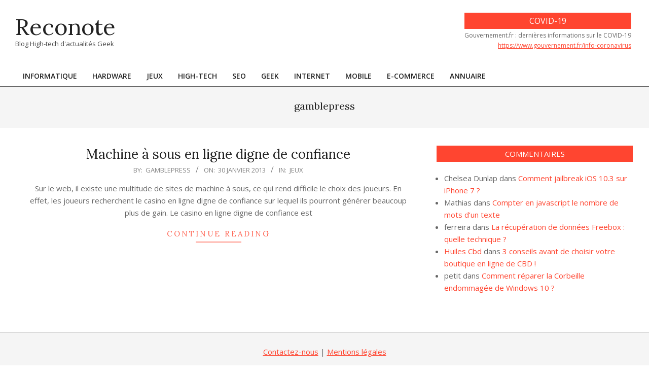

--- FILE ---
content_type: text/css; charset=utf-8
request_url: https://www.reconote.com/wp-content/themes/unos/hootkit/hootkit.css?ver=2.9.25
body_size: 11349
content:
/**
 * Hootkit Plugin Styles
 * ========================================================
 */
/**
 * Slider
 * ========================================================
 */
/************* Light Slider *************/
.lSSlideOuter {
  position: relative;
}
.lightSlider {
  height: 0;
  overflow: hidden;
  /* To prevent F.O.U.C. */
  -webkit-transition: height 0.8s linear;
  -moz-transition: height 0.8s linear;
  -o-transition: height 0.8s linear;
  transition: height 0.8s linear;
}
.lightSlider .style-light {
  color: #ffffff;
}
.lightSlider .style-light h1,
.lightSlider .style-light h2,
.lightSlider .style-light h3,
.lightSlider .style-light h4,
.lightSlider .style-light h5,
.lightSlider .style-light h6,
.lightSlider .style-light a {
  color: inherit;
}
.lightSlider .style-dark {
  color: #333333;
}
.lightSlider .style-dark h1,
.lightSlider .style-dark h2,
.lightSlider .style-dark h3,
.lightSlider .style-dark h4,
.lightSlider .style-dark h5,
.lightSlider .style-dark h6 {
  color: #444444;
}
.lightSlider .style-light-on-dark .hootkitslide-text {
  padding: 10px 12px 10px 18px;
  color: #ffffff;
  background: rgba(0, 0, 0, 0.6);
}
.lightSlider .style-light-on-dark .hootkitslide-text h1,
.lightSlider .style-light-on-dark .hootkitslide-text h2,
.lightSlider .style-light-on-dark .hootkitslide-text h3,
.lightSlider .style-light-on-dark .hootkitslide-text h4,
.lightSlider .style-light-on-dark .hootkitslide-text h5,
.lightSlider .style-light-on-dark .hootkitslide-text h6,
.lightSlider .style-light-on-dark .hootkitslide-text a {
  color: inherit;
}
.lightSlider .wrap-light-on-dark a.hootkitslide-button {
  color: #ffffff;
  background: rgba(0, 0, 0, 0.6);
  margin: 0;
  padding: 2px 15px;
  display: block;
  border: none;
}
.lightSlider .wrap-light-on-dark a.hootkitslide-button:hover {
  color: #ffffff;
  background: #000000;
}
.lightSlider .style-dark-on-light .hootkitslide-text {
  padding: 10px 12px 10px 18px;
  color: #333333;
  background: rgba(255, 255, 255, 0.7);
}
.lightSlider .style-dark-on-light .hootkitslide-text h1,
.lightSlider .style-dark-on-light .hootkitslide-text h2,
.lightSlider .style-dark-on-light .hootkitslide-text h3,
.lightSlider .style-dark-on-light .hootkitslide-text h4,
.lightSlider .style-dark-on-light .hootkitslide-text h5,
.lightSlider .style-dark-on-light .hootkitslide-text h6 {
  color: #444444;
}
.lightSlider .wrap-dark-on-light a.hootkitslide-button {
  color: #333333;
  background: rgba(255, 255, 255, 0.7);
  margin: 0;
  padding: 2px 15px;
  display: block;
  border: none;
}
.lightSlider .wrap-dark-on-light a.hootkitslide-button:hover {
  color: #333333;
  background: #ffffff;
}
.lightSlider .hootkitslide-head,
.lightSlider .hootkitslide-text {
  margin: 2px 0;
}
.lightSlider .wrap-light-on-dark .hootkitslide-head,
.lightSlider .wrap-dark-on-light .hootkitslide-head {
  color: #ffffff;
  background: #000000;
  padding: 10px 12px 10px 18px;
}
.lightSlider li.lightSlide {
  padding: 0;
  margin: 0;
}
ul.lightSlider,
#page-wrapper ul.lightSlider {
  margin: 0;
  list-style: none;
}
.lSAction > a {
  background-image: none;
  opacity: 1;
  filter: alpha(opacity=100);
  z-index: 101;
  top: 0;
  bottom: 0;
  height: auto;
  margin: 0;
  display: none;
  color: #444;
  -webkit-transition: color 0.3s ease-in, background-color 0.3s linear, border-color 0.3s linear;
  -moz-transition: color 0.3s ease-in, background-color 0.3s linear, border-color 0.3s linear;
  -o-transition: color 0.3s ease-in, background-color 0.3s linear, border-color 0.3s linear;
  transition: color 0.3s ease-in, background-color 0.3s linear, border-color 0.3s linear;
}
.lSAction > a:after {
  font-family: 'Font Awesome 5 Free';
  font-weight: 900;
  font-style: normal;
  text-decoration: inherit;
  speak: none;
  -webkit-font-smoothing: antialiased;
  vertical-align: middle;
  position: absolute;
  top: 45%;
  font-size: 40px;
}
.lSAction > .lSPrev {
  left: 0;
}
.lSAction > .lSPrev:after {
  content: "\f104";
  left: 6px;
}
.lSAction > .lSNext {
  right: 0;
}
.lSAction > .lSNext:after {
  content: "\f105";
  right: 6px;
}
.lSAction > a:hover {
  background-color: rgba(255, 255, 255, 0.5);
}
div.lSAction > a.lSNext,
div.lSAction > a.lSPrev,
div.lSAction > a.lSNext:hover,
div.lSAction > a.lSPrev:hover {
  text-decoration: none;
}
.lSSlideWrapper:hover .lSAction > a {
  display: block;
}
.lSPager {
  position: absolute;
  left: 0;
  right: 0;
  bottom: 10px;
}
.lSPager,
.lSPager li,
.lSPager a {
  line-height: 10px;
}
.lSSlideOuter ul.lSPager.lSpg {
  margin-top: 0 !important;
  list-style: none outside none;
}
.lSSlideOuter ul.lSPager.lSpg > li {
  padding: 2px 5px;
}
.lSSlideOuter ul.lSPager.lSpg > li a {
  width: 23px;
  height: 8px;
  border: solid 1px;
  background: none;
}
.lSSlideOuter ul.lSPager.lSpg > li:hover a,
.lSSlideOuter ul.lSPager.lSpg > li.active a {
  background-color: #000000;
}
.hidearrows .lSSlideOuter .lSAction {
  display: none !important;
}
.hidebullets .lSSlideOuter .lSPager {
  display: none !important;
}
/*** Responsive Light Slider ***/
@media only screen and (max-width: 969px) {
  .lightSlider .style-light {
    background: rgba(0, 0, 0, 0.6);
    padding: 10px 15px;
  }
  .lightSlider .style-dark {
    background: rgba(255, 255, 255, 0.7);
    padding: 10px 15px;
  }
  .lSPager {
    position: static;
  }
  .lSSlideOuter ul.lSPager.lSpg > li {
    padding: 10px 10px 0 10px;
  }
  .lSSlideOuter ul.lSPager.lSpg > li a {
    width: 30px;
    height: 15px;
  }
}
/************* HootKit Image Sliders *************/
.hootkitslider-widget {
  margin: 0 auto;
}
.hootkitslide {
  cursor: -webkit-grab;
  cursor: -moz-grabbing;
  cursor: grab;
  position: relative;
}
.hootkitslide img {
  width: 100%;
}
.hootkitslide-content {
  position: absolute;
  bottom: 10%;
  left: 0;
  margin: 0 50px;
  max-width: 480px;
}
.hootkitslide-caption h1,
.hootkitslide-caption h2,
.hootkitslide-caption h3,
.hootkitslide-caption h4,
.hootkitslide-caption h5,
.hootkitslide-caption h6 {
  font-size: 1.46666667em;
  margin: 2px 0;
}
.hootkitslide-caption h1,
.hootkitslide-caption h2,
.hootkitslide-caption h3,
.hootkitslide-caption h4,
.hootkitslide-caption h5,
.hootkitslide-caption h6,
.hootkitslide-caption p,
.hootkitslide-caption a,
.hootkitslide-caption div,
.hootkitslide-caption span {
  color: inherit;
}
.hootkitslide-caption a {
  display: block;
}
.hootkitslide-caption p {
  margin: 2px 0;
}
.hootkitslide-button {
  margin-top: 15px;
}
@media only screen and (min-width: 970px) {
  .slider-style2 .hootkitslide img {
    width: 97%;
    margin: 0 auto;
    display: block;
  }
  .slider-style2 .lSSlideWrapper {
    max-width: 80%;
    position: relative;
    left: 10%;
    overflow: visible;
  }
  .slider-style2 .lSAction > a {
    display: block;
    top: 50%;
    bottom: auto;
    width: 50px;
    height: 50px;
    margin-top: -25px;
    text-align: center;
  }
  .slider-style2 .lSAction > a {
    background: #000000;
    color: #ffffff;
    border: solid 1px #000000;
  }
  .slider-style2 .lSAction > a:hover {
    background: #ffffff;
    color: #000000;
  }
  .slider-style2 .lSAction > a:after {
    position: static;
    line-height: 50px;
  }
  .slider-style2 .lSAction > .lSPrev {
    left: -1.5%;
    margin-left: -62px;
  }
  .slider-style2 .lSAction > .lSNext {
    right: -1.5%;
    margin-right: -62px;
  }
  .slider-style2 .hootkitslide-content {
    left: 0;
    right: 0;
    margin: 0 auto;
    width: 90%;
    max-width: 600px;
    text-align: center;
  }
  .slider-style2 .lslide.active .hootkitslide-content {
    bottom: 25px;
  }
  /* Content Animation */
  li.hootkitslide {
    overflow: hidden;
  }
  .slider-style1 .hootkitslide-content {
    -webkit-transition: left 0.5s ease-in;
    -moz-transition: left 0.5s ease-in;
    -o-transition: left 0.5s ease-in;
    transition: left 0.5s ease-in;
    left: -800px;
  }
  .slider-style1 .lslide.active .hootkitslide-content {
    left: 0;
  }
  .slider-style2 .hootkitslide-content {
    -webkit-transition: bottom 0.5s ease-in;
    -moz-transition: bottom 0.5s ease-in;
    -o-transition: bottom 0.5s ease-in;
    transition: bottom 0.5s ease-in;
    bottom: -100%;
  }
  .slider-style2 .lslide.active .hootkitslide-content {
    bottom: 25px;
  }
}
/************* HootKit Posts Sliders *************/
/************* HootKit Carousel Slider *************/
.hootkitcarousel-widget {
  margin: 0 auto;
}
.hootkitcarousel-widget .lightSlider.fixedheight {
  height: auto !important;
}
.hootkitcarousel-widget .lSPager {
  position: static;
}
.hootkitcarousel {
  cursor: -webkit-grab;
  cursor: -moz-grabbing;
  cursor: grab;
}
.hootkitcarousel-slide {
  margin: 0 8px;
}
.singleSlideView .hootkitcarousel-slide {
  margin: 0;
}
.hootkitcarousel-imgbox {
  text-align: center;
}
.hootkitcarousel-imgbox + .hootkitcarousel-content {
  padding-top: 1em;
}
.hootkitcarousel-content {
  padding: 5px 10px 10px;
  text-align: center;
}
.hootkitcarousel-content h1,
.hootkitcarousel-content h2,
.hootkitcarousel-content h3,
.hootkitcarousel-content h4,
.hootkitcarousel-content h5,
.hootkitcarousel-content h6 {
  font-size: 1.2em;
  margin: 0.33333333em 0;
}
.hootkitcarousel-content p {
  margin: 0.33333333em 0;
}
.hootkitcarousel-content p:last-child {
  margin-bottom: 0;
}
.hootkitcarousel-content .hootkitcarousel-title {
  margin: 0;
}
.hootkitcarousel-title {
  margin-top: 0;
}
.hootkitcarousel-title a {
  color: inherit;
  display: block;
}
.hootkitcarousel-subtitle .entry-byline {
  margin: 3px 0 0 0;
  font-size: 1em;
}
.hootkitcarousel-subtitle + .hootkitcarousel-text {
  margin-top: 2px;
}
.hootkitcarousel-link {
  display: block;
}
/************* HootKit Posts Carousel Slider *************/
/************* HootKit Products Carousel Slider *************/
.hootkitslider-productcarousel .hootkitcarousel-content .star-rating {
  margin-right: auto;
  margin-left: auto;
}
div.productcarousel-product-rating {
  padding: 1px 0 0;
  background: none;
}
/************* HootKit Carousel List Slider *************/
.verticalcarousel-widget {
  margin: 0 auto;
}
.verticalcarousel-style1 .verticalcarousel {
  -ms-box-orient: horizontal;
  display: -webkit-box;
  display: -moz-box;
  display: -ms-flexbox;
  display: -moz-flex;
  display: -webkit-flex;
  display: flex;
  align-items: flex-start;
}
.verticalcarousel-style1 .verticalcarousel-img {
  flex-shrink: 0;
  margin-right: 20px;
}
.verticalcarousel-style2 .verticalcarousel-content {
  position: absolute;
  bottom: 10px;
  left: 10px;
  right: 10px;
  color: #ffffff;
}
.verticalcarousel-style2 .verticalcarousel-title {
  color: inherit;
  font-style: normal;
  text-transform: uppercase;
  margin: 0;
}
.verticalcarousel-style2 .verticalcarousel-title a,
.verticalcarousel-style2 .verticalcarousel-title a:hover {
  color: inherit;
}
.verticalcarousel-style2 .verticalcarousel-content .verticalcarousel-title {
  font-size: 1em;
}
.verticalcarousel-style2 .verticalcarousel-subtitle .entry-byline {
  padding: 0;
  margin: 0;
  text-transform: none;
  color: inherit;
}
.verticalcarousel {
  position: relative;
  overflow: hidden;
}
.verticalcarousel-img {
  position: relative;
  background-size: cover;
  background-repeat: no-repeat;
  background-position: center center;
  background-color: rgba(0, 0, 0, 0.1);
}
.verticalcarousel-gradient {
  background: -moz-linear-gradient(top, rgba(0, 0, 0, 0) 60%, rgba(0, 0, 0, 0.5) 100%);
  background: -webkit-linear-gradient(top, rgba(0, 0, 0, 0) 60%, rgba(0, 0, 0, 0.5) 100%);
  background: linear-gradient(to bottom, rgba(0, 0, 0, 0) 60%, rgba(0, 0, 0, 0.5) 100%);
  filter: progid:DXImageTransform.Microsoft.gradient(startColorstr='#00000000', endColorstr='#38000000', GradientType=0);
}
.verticalcarousel-img > div,
.verticalcarousel-imglink {
  position: absolute;
  left: 0;
  right: 0;
  bottom: 0;
  top: 0;
}
.verticalcarousel-content .verticalcarousel-title {
  font-size: inherit;
}
.verticalcarousel-title {
  margin: 0;
}
.verticalcarousel-title a {
  color: inherit;
}
.verticalcarousel-subtitle .entry-byline {
  padding: 0;
  font-size: 1em;
  margin: 2px 0 0 0;
  font-family: inherit;
}
.lightSliderVertical .lSAction {
  position: relative;
}
.lightSliderVertical .widget-title-wrap .lSAction {
  text-align: right;
}
.lightSliderVertical .widget-title-wrap .lSAction > a {
  position: relative;
  display: inline-block;
  left: 0;
  right: 0;
  text-align: left;
  float: left;
  margin-left: 3px;
}
.lightSliderVertical .lSAction > a {
  display: block;
  width: 25px;
  height: 23px;
  background: #f0f0f0;
  color: #444;
}
.lightSliderVertical .lSAction > a:hover {
  background: #e0e0e0;
  color: #000;
}
.lightSliderVertical .lSAction > a:after {
  font-size: 20px;
  line-height: 23px;
  left: auto;
  right: auto;
  top: auto;
  width: 25px;
  text-align: center;
}
.lightSliderVertical .lSAction > .lSPrev {
  left: auto;
  right: 27px;
}
.lightSliderVertical .lSAction > .lSPrev:after {
  content: "\f106";
}
.lightSliderVertical .lSAction > .lSNext:after {
  content: "\f107";
  top: 1px;
}
/* Content Display Style */
.verticalcarousel-style1 .verticalcarousel {
  background: rgba(0, 0, 0, 0.04);
  align-items: center;
}
.verticalcarousel-style1 .verticalcarousel-content {
  padding: 10px 10px 10px 0;
}
/************* HootKit Posts List Carousel Slider *************/
/************* HootKit Products List Carousel Slider *************/
.hk-woo-products .verticalcarousel-subtitle + .verticalcarousel-text {
  margin-top: 2px;
}
.hk-woo-products .verticalcarousel-gradient {
  display: none;
}
.hk-woo-products.verticalcarousel-style2 .verticalcarousel-content {
  bottom: 0;
  left: 0;
  right: 0;
  padding: 10px;
  text-align: center;
  color: #ffffff;
  background: rgba(0, 0, 0, 0.6);
}
.hk-woo-products.verticalcarousel-style2 .verticalcarousel-content .star-rating {
  margin-right: auto;
  margin-left: auto;
}
div.verticalcarousel-product-rating {
  padding: 1px 0 0;
  background: none;
}
/*** Responsive Slider ***/
@media only screen and (max-width: 969px) {
  .hootkitslide-content {
    position: relative;
    margin: 0;
    max-width: none;
  }
  .hootkitslide-caption {
    text-align: center;
  }
  .hootkitslide-caption h1,
  .hootkitslide-caption h2,
  .hootkitslide-caption h3,
  .hootkitslide-caption h4,
  .hootkitslide-caption h5,
  .hootkitslide-caption h6 {
    margin: 0;
  }
  .hootkitslide-caption p {
    margin: 0;
  }
  a.hootkitslide-button.button {
    display: block;
    margin: 0;
    text-align: center;
  }
}
/**
 * Sidebars and Widgets
 * ========================================================
 */
.widget .viewall {
  text-align: right;
  text-transform: uppercase;
  font-size: 0.8em;
  line-height: 1.333333em;
}
.widget .viewall a {
  padding: 3px 5px;
  color: #aaa;
  background: #fff;
}
.widget .viewall a:hover {
  color: #000000;
  background: #ffffff;
}
.widget .viewall-bottom {
  margin-top: 5px;
}
.widget .viewall-top {
  margin-bottom: 5px;
}
.widget .widget-title-wrap {
  margin: 25px 0 15px;
  margin-top: 0;
  -ms-box-orient: horizontal;
  display: -webkit-box;
  display: -moz-box;
  display: -ms-flexbox;
  display: -moz-flex;
  display: -webkit-flex;
  display: flex;
  justify-content: flex-end;
  align-items: center;
}
.widget .widget-title-wrap .widget-title {
  flex-grow: 1;
  margin: 0;
}
.widget .widget-title-wrap .viewall-top {
  flex-shrink: 0;
  margin: 0 0 0 3px;
}
.widget .view-all {
  text-align: right;
  text-transform: uppercase;
  font-size: 0.8em;
  line-height: 1.333333em;
}
.widget .view-all a {
  padding: 3px 5px;
  color: #aaa;
}
.widget .view-all a:hover {
  color: #000000;
}
.widget .view-all-bottom {
  margin-top: 5px;
}
.widget .view-all-top {
  margin-bottom: 5px;
}
.widget .view-all-top.view-all-withtitle {
  position: absolute;
  top: 0.75em;
  right: 0;
  margin-bottom: 0;
}
.sidebar .view-all-top.view-all-withtitle a,
.sub-footer .view-all-top.view-all-withtitle a,
.footer .view-all-top.view-all-withtitle a,
.sidebar .view-all-top.view-all-withtitle a:hover,
.sub-footer .view-all-top.view-all-withtitle a:hover,
.footer .view-all-top.view-all-withtitle a:hover {
  color: #ffffff;
}
/************* Widget Borders *************/
.topborder-line:before {
  content: "\00a0";
  display: block;
  font: 0/0 a;
  border-top: solid 1px rgba(0, 0, 0, 0.33);
  margin-bottom: 45px;
}
.bottomborder-line:after {
  content: "\00a0";
  display: block;
  font: 0/0 a;
  border-bottom: solid 1px rgba(0, 0, 0, 0.33);
  margin-top: 45px;
}
.topborder-shadow:before {
  content: "\00a0";
  display: block;
  font: 0/0 a;
  height: 2px;
  border: solid 1px rgba(0, 0, 0, 0.33);
  border-left: none;
  border-right: none;
  margin-bottom: 45px;
}
.bottomborder-shadow:after {
  content: "\00a0";
  display: block;
  font: 0/0 a;
  height: 2px;
  border: solid 1px rgba(0, 0, 0, 0.33);
  border-left: none;
  border-right: none;
  margin-top: 45px;
}
.site-stretch .frontpage-area > .hgrid > .hgrid-span-12 .topborder-line:before,
.site-stretch .sub-footer > .hgrid > .hgrid-span-12 .topborder-line:before,
.site-stretch .frontpage-area > .hgrid > .hgrid-span-12 .bottomborder-line:after,
.site-stretch .sub-footer > .hgrid > .hgrid-span-12 .bottomborder-line:after,
.site-stretch .frontpage-area > .hgrid > .hgrid-span-12 .topborder-shadow:before,
.site-stretch .sub-footer > .hgrid > .hgrid-span-12 .topborder-shadow:before,
.site-stretch .frontpage-area > .hgrid > .hgrid-span-12 .bottomborder-shadow:after,
.site-stretch .sub-footer > .hgrid > .hgrid-span-12 .bottomborder-shadow:after {
  margin-left: -1999px;
  margin-right: -1999px;
}
/************* CTA Widget *************/
/* .cta-widget.Align */
.cta-left {
  text-align: left;
}
.cta-right {
  text-align: right;
}
.cta-center {
  text-align: center;
}
/* .cta-widget.Background */
.cta-background {
  padding: 25px 35px;
}
.cta-background .cta-textlink {
  color: inherit;
}
.cta-widget.cta-light-on-dark {
  color: #ffffff;
  background: rgba(0, 0, 0, 0.6);
}
.cta-widget.cta-light-on-dark .cta-content h1,
.cta-widget.cta-light-on-dark .cta-content h2,
.cta-widget.cta-light-on-dark .cta-content h3,
.cta-widget.cta-light-on-dark .cta-content h4,
.cta-widget.cta-light-on-dark .cta-content h5,
.cta-widget.cta-light-on-dark .cta-content h6,
.cta-widget.cta-light-on-dark .cta-content a,
.cta-widget.cta-light-on-dark .cta-content .cta-subtitle {
  color: inherit;
}
.cta-widget.cta-light-on-dark .cta-textlink a,
.cta-widget.cta-light-on-dark .cta-textlink a:hover {
  color: inherit;
}
.cta-widget.cta-dark-on-light {
  color: #444444;
  background: rgba(255, 255, 255, 0.7);
}
.cta-widget.cta-dark-on-light .cta-content h1,
.cta-widget.cta-dark-on-light .cta-content h2,
.cta-widget.cta-dark-on-light .cta-content h3,
.cta-widget.cta-dark-on-light .cta-content h4,
.cta-widget.cta-dark-on-light .cta-content h5,
.cta-widget.cta-dark-on-light .cta-content h6,
.cta-widget.cta-dark-on-light .cta-content a,
.cta-widget.cta-dark-on-light .cta-content .cta-subtitle {
  color: inherit;
}
.cta-widget.cta-dark-on-light .cta-textlink a,
.cta-widget.cta-dark-on-light .cta-textlink a:hover {
  color: inherit;
}
/* .cta-widget.Style */
.cta-style1.cta-background.cta-center {
  max-width: 620px;
  margin: 0 auto;
  padding-left: 20px;
  padding-right: 20px;
}
.cta-style1 .cta-buttonlink {
  margin: 1em 0 0;
}
.cta-style1 .cta-textlink.more-link {
  margin-bottom: 0;
}
.cta-style2 {
  -ms-box-orient: horizontal;
  display: -webkit-box;
  display: -moz-box;
  display: -ms-flexbox;
  display: -moz-flex;
  display: -webkit-flex;
  display: flex;
  align-items: center;
}
.cta-style2 .cta-content {
  padding-right: 30px;
}
.cta-style2 .cta-link {
  flex-shrink: 0;
  border: none;
  margin: 0;
}
/* .cta-widget.Title-Size */
.cta-title-small .cta-headline {
  font-size: inherit;
}
.cta-title-big .cta-headline {
  font-size: 2em;
}
.cta-title-huge .cta-headline {
  font-size: 2.4em;
}
/* Content */
.cta-headline {
  margin: 0;
}
.cta-subtitle {
  color: #000000;
}
.cta-description p {
  margin: 0.66666667em 0;
}
.cta-description p:last-child {
  margin-bottom: 0;
}
.cta-textlink.more-link {
  text-align: inherit;
}
a.cta-button {
  font-size: 0.86666667em;
  line-height: 1.384615em;
  margin: 0;
}
/************* Announce Widget *************/
.announce-widget {
  padding: 5px;
  position: relative;
  vertical-align: middle;
}
.announce-link {
  display: block;
  position: absolute;
  z-index: 9;
  top: 0;
  bottom: 0;
  left: 0;
  right: 0;
}
.announce-link:focus {
  outline: thin solid;
  outline-offset: -4px;
  color: inherit;
}
.announce-link:focus {
  outline: thin solid;
  outline-offset: -4px;
  color: inherit;
}
.announce-withbg .announce-link {
  -webkit-box-shadow: 2px 2px 0px rgba(0, 0, 0, 0.5);
  -moz-box-shadow: 2px 2px 0px rgba(0, 0, 0, 0.5);
  box-shadow: 2px 2px 0px rgba(0, 0, 0, 0.5);
}
.announce-link:hover {
  background: rgba(0, 0, 0, 0.05);
}
.announce-link span {
  display: none;
}
.announce-withbg {
  padding: 8px 15px;
}
.announce-box.table {
  table-layout: auto;
  width: auto;
}
.announce-box-icon {
  width: 1em;
  font-size: 1.3333em;
  padding-right: 8px;
  text-align: center;
}
.announce-box-content {
  text-align: left;
}
.announce-box-content .announce-headline {
  color: inherit;
  margin: 0 0 2px 0;
}
.announce-nomsg.announce-withbg {
  padding: 5px;
}
.announce-nomsg .announce-box-icon {
  padding-right: 0;
}
/** Specific Views **/
.sidebar-header-sidebar .announce-widget {
  display: inline-block;
}
.topbar .announce-link {
  -webkit-box-shadow: none;
  -moz-box-shadow: none;
  box-shadow: none;
}
/************* Products CartIcon Widget *************/
.carticon-widget {
  position: relative;
}
.carticon-widget.announce-nomsg.announce-withbg {
  padding: 8px;
}
.carticon-widget.hk-refreshing .carticon-refresh {
  display: block;
}
.carticon-refresh {
  display: none;
  position: absolute;
  top: 0;
  bottom: 0;
  right: 0;
  left: 0;
  z-index: 1;
  background: rgba(255, 255, 255, 0.6);
  cursor: wait;
}
.carticon-icon {
  position: relative;
}
.carticon-cartitems {
  position: absolute;
  top: -8px;
  right: -8px;
  font-size: 11px;
  width: 15px;
  height: 15px;
  border-radius: 8px;
}
div.carticon-cartitems.no-cartitems {
  display: none;
}
.carticon-cartvalue {
  padding: 2px 0 0 12px;
}
div.carticon-cartvalue.no-cartvalue {
  display: none;
}
/************* Icon Widget *************/
.widget.widget_hootkit-icon {
  margin: 1em;
  display: inline-block;
}
.iconwidget-userstyle a:hover {
  color: inherit;
}
.iconwidget-withbg {
  padding: 5px;
}
.iconwidget-link {
  display: inline-block;
  color: inherit;
}
.iconwidget-link i {
  padding: 5px;
}
/************* Ticker Widget *************/
.widget_hootkit-ticker {
  max-width: 100%;
}
.ticker-widget {
  position: relative;
  overflow: hidden;
  -ms-box-orient: horizontal;
  display: -webkit-box;
  display: -moz-box;
  display: -ms-flexbox;
  display: -moz-flex;
  display: -webkit-flex;
  display: flex;
}
.ticker-title,
.ticker-msg-box {
  font-size: inherit;
  line-height: 1.66666667em;
  padding: 0.5em 0;
}
.ticker-title {
  position: relative;
  padding: 0.5em 1em;
  -ms-box-orient: horizontal;
  display: -webkit-box;
  display: -moz-box;
  display: -ms-flexbox;
  display: -moz-flex;
  display: -webkit-flex;
  display: flex;
  align-items: center;
}
.ticker-title .ticker-icon {
  margin-right: 0.4em;
}
.ticker-title:not(.accent-typo):not(.invert-accent-typo) {
  background: rgba(0, 0, 0, 0.14);
}
.ticker-withbg .ticker-msg-box {
  padding-right: 5px;
  padding-left: 5px;
}
.ticker-withbg .ticker-icon {
  margin-left: 5px;
}
.ticker-widget > .ticker-icon {
  align-self: center;
  font-size: 1.3333em;
}
.ticker-icon + .ticker-msg-box {
  padding-left: 5px;
}
.ticker-msg-box {
  max-width: 100%;
  height: auto;
}
.ticker-msgs {
  overflow: hidden;
}
.ticker-msg {
  text-align: left;
  display: inline-block;
  margin: 0 35px 0 0;
}
.ticker-msg:last-child {
  margin: 0;
}
.ticker-msg a,
.ticker-msg a:hover {
  color: inherit;
  text-decoration: underline;
}
.ticker-msg {
  font-size: 0.93333333em;
  line-height: 1.4em;
}
.topbar .ticker-msg,
.menu-side-box .ticker-msg,
.sidebar-header-sidebar .ticker-msg,
.below-header .ticker-msg {
  font-size: inherit;
}
/* 'ticker' width bug: css width percentage does not work inside table/flex layout => so add a max width for table cells */
/*** Ticker Common Styles ***/
.ticker-msgs {
  white-space: nowrap;
}
.ticker-msg,
.ticker-msg-inner,
.ticker-content {
  white-space: nowrap;
}
.ticker-style2 .ticker-msg {
  vertical-align: middle;
}
.ticker-style2 .ticker-msg,
.ticker-style2 .ticker-msg-inner,
.ticker-style2 .ticker-content {
  white-space: normal;
}
.ticker-style2 .ticker-msg-inner,
.ticker-style2 .ticker-content {
  max-width: 210px;
}
/*** Responsive Ticker ***/
@media only screen and (min-width: 970px) {
  .below-header-part .ticker-msg-box,
  .topbar-part .ticker-msg-box {
    max-width: 1360px;
  }
  .below-header-stretch .ticker-msg-box {
    max-width: 100%;
  }
  .header-aside .ticker-msg-box,
  .below-header-parts .ticker-msg-box,
  .topbar-parts .ticker-msg-box {
    max-width: 600px;
  }
}
/************* Ticker Posts Widget *************/
.widget_hootkit-ticker-posts {
  max-width: 100%;
}
.widget_hootkit-ticker-posts .ticker-msg,
.ticker-combined .ticker-msg {
  display: inline-flex;
  vertical-align: middle;
  align-items: center;
  margin-right: 15px;
}
.widget_hootkit-ticker-posts .ticker-msg a,
.ticker-combined .ticker-msg a,
.widget_hootkit-ticker-posts .ticker-msg a:hover,
.ticker-combined .ticker-msg a:hover {
  text-decoration: none;
}
.ticker-post-image,
.ticker-img {
  width: 45px;
  height: 30px;
  margin-right: 10px;
  position: relative;
  background-size: cover;
  background-repeat: no-repeat;
  background-position: center center;
  background-color: rgba(0, 0, 0, 0.1);
}
.ticker-post-image.noimge,
.ticker-img.noimge {
  margin-right: 0;
}
.ticker-post-image .entry-featured-img-wrap,
.ticker-img .entry-featured-img-wrap,
.ticker-post-image a,
.ticker-img a {
  position: absolute;
  top: 0;
  bottom: 0;
  left: 0;
  right: 0;
}
.ticker-post-image a:focus,
.ticker-img a:focus {
  outline-offset: -1px;
}
.ticker-post-image img,
.ticker-img img {
  display: none;
}
/************* Ticker Products Widget *************/
.widget_hootkit-products-ticker {
  max-width: 100%;
}
.ticker-products .ticker-img {
  width: 110px;
  height: 75px;
}
.ticker-products.ticker-style1 .ticker-content > div {
  display: inline;
  margin: 0 5px 0 0;
}
.ticker-products.ticker-style1 .ticker-addtocart a.button {
  font-size: inherit;
  line-height: inherit;
}
.ticker-product-price ins {
  text-decoration: none;
}
.ticker-product-price .amount {
  color: #000000;
}
.ticker-product-price del .amount {
  color: inherit;
  opacity: 0.6;
  filter: alpha(opacity=60);
}
.wordpress .ticker-addtocart a.button {
  color: inherit;
  background: none;
  border: none;
  padding: 0;
  margin: 0;
  -webkit-box-shadow: none;
  -moz-box-shadow: none;
  box-shadow: none;
  text-decoration: underline;
  text-transform: inherit;
}
.wordpress .ticker-addtocart a.button:hover {
  color: #000000;
  background: none;
}
.wordpress .ticker-addtocart a.button:focus {
  color: #000000;
  background: none;
  outline: none;
}
/************* Products Search Widget *************/
.hk-searchbody i.fa-search {
  position: absolute;
  top: 50%;
  margin-top: -0.5em;
  left: 10px;
}
.hk-searchbody .hk-searchtext {
  /*background: none;*/
  color: inherit;
  padding: 7px 1.2em 7px 2.2em;
  vertical-align: bottom;
}
.hk-searchform {
  position: relative;
  margin-bottom: 0;
  overflow: hidden;
}
.hk-searchselect {
  padding: 7px 35px 7px 8px;
  margin-left: -1px;
  width: 190px;
}
.hk-searchform .hk-submit {
  position: absolute;
  top: 50%;
  transform: translateY(-50%);
  right: -9999rem;
  width: auto;
  line-height: 1em;
  margin: 0;
  padding: 5px;
}
.hk-searchform .hk-submit:focus {
  right: 10px;
}
/************* Profile (about) Widget *************/
.profile-widget {
  text-align: center;
}
.profile-img-circle .profile-img-placeholder {
  width: 250px;
  height: 250px;
  -webkit-border-radius: 125px;
  -moz-border-radius: 125px;
  border-radius: 125px;
}
.profile-img-square .profile-img-placeholder {
  width: 460px;
  height: 270px;
}
.profile-img-placeholder {
  display: inline-block;
  max-width: 100%;
  background-size: cover;
}
.profile-content h1,
.profile-content h2,
.profile-content h3,
.profile-content h4,
.profile-content h5,
.profile-content h6 {
  margin: 10px 0 -5px;
}
.profile-content p {
  margin-bottom: 0.66666667em;
}
.profile-textlink {
  text-align: inherit;
}
.profile-link {
  display: inline-block;
}
/************* Cover Image Widget *************/
.coverimage-widget {
  /** Navigation **/
  /** Pager **/
}
.coverimage-widget .lSSlideOuter .lSAction {
  position: absolute;
  top: 5px;
  right: 5px;
}
.coverimage-widget .lSSlideOuter .lSAction > a {
  text-align: center;
  background: rgba(255, 255, 255, 0.5);
  color: #555;
  margin-left: 3px;
  width: 24px;
  line-height: 22px;
  position: relative;
  left: auto;
  right: auto;
  bottom: auto;
  top: auto;
}
.coverimage-widget .lSSlideOuter .lSAction > a:hover {
  background: rgba(255, 255, 255, 0.8);
  color: #333;
}
.coverimage-widget .lSSlideWrapper:hover .lSAction > a {
  display: inline-block;
}
.coverimage-widget .lSSlideOuter .lSAction > a:after {
  font-size: 20px;
  display: inline-block;
  position: relative;
  left: auto;
  right: auto;
  bottom: auto;
  top: auto;
}
.coverimage-widget .lSPager.lSpg {
  text-align: right;
  top: auto;
  bottom: 5px;
  right: 5px;
  left: auto;
  position: absolute;
}
.coverimage-widget .lSSlideOuter ul.lSPager.lSpg > li {
  padding: 2px;
}
.coverimage-widget .lSSlideOuter ul.lSPager.lSpg > li a {
  width: 8px;
  height: 8px;
}
.coverimage-wrap {
  position: relative;
  background-size: cover;
  background-position: center center;
  overflow: hidden;
}
.coverimage-wrap .style-light {
  color: #ffffff;
}
.coverimage-wrap .style-light h1,
.coverimage-wrap .style-light h2,
.coverimage-wrap .style-light h3,
.coverimage-wrap .style-light h4,
.coverimage-wrap .style-light h5,
.coverimage-wrap .style-light h6,
.coverimage-wrap .style-light a {
  color: inherit;
}
.coverimage-wrap .style-dark {
  color: #333333;
}
.coverimage-wrap .style-dark h1,
.coverimage-wrap .style-dark h2,
.coverimage-wrap .style-dark h3,
.coverimage-wrap .style-dark h4,
.coverimage-wrap .style-dark h5,
.coverimage-wrap .style-dark h6 {
  color: #444444;
}
.coverimage-wrap .style-light-on-dark {
  padding: 1em;
  color: #ffffff;
  background: rgba(0, 0, 0, 0.6);
}
.coverimage-wrap .style-light-on-dark h1,
.coverimage-wrap .style-light-on-dark h2,
.coverimage-wrap .style-light-on-dark h3,
.coverimage-wrap .style-light-on-dark h4,
.coverimage-wrap .style-light-on-dark h5,
.coverimage-wrap .style-light-on-dark h6,
.coverimage-wrap .style-light-on-dark a {
  color: inherit;
}
.coverimage-wrap .style-dark-on-light {
  padding: 1em;
  color: #333333;
  background: rgba(255, 255, 255, 0.7);
}
.coverimage-wrap .style-dark-on-light h1,
.coverimage-wrap .style-dark-on-light h2,
.coverimage-wrap .style-dark-on-light h3,
.coverimage-wrap .style-dark-on-light h4,
.coverimage-wrap .style-dark-on-light h5,
.coverimage-wrap .style-dark-on-light h6 {
  color: #444444;
}
.coverimage-wrap big {
  font-size: 3em;
  line-height: 1em;
}
.coverimage-link {
  position: absolute;
  top: 0;
  bottom: 0;
  right: 0;
  left: 0;
  z-index: 1;
}
.coverimage-fullimg img {
  width: 100%;
}
.coverimage-content {
  position: absolute;
  top: 0;
  bottom: 0;
  right: 0;
  left: 0;
  -ms-box-orient: horizontal;
  display: -webkit-box;
  display: -moz-box;
  display: -ms-flexbox;
  display: -moz-flex;
  display: -webkit-flex;
  display: flex;
}
.coverimage-content.align-top-left {
  align-items: flex-start;
  justify-content: flex-start;
}
.coverimage-content.align-top-center {
  align-items: flex-start;
  justify-content: center;
}
.coverimage-content.align-top-right {
  align-items: flex-start;
  justify-content: flex-end;
}
.coverimage-content.align-middle-left {
  align-items: center;
  justify-content: flex-start;
}
.coverimage-content.align-middle-center {
  align-items: center;
  justify-content: center;
}
.coverimage-content.align-middle-right {
  align-items: center;
  justify-content: flex-end;
}
.coverimage-content.align-bottom-left {
  align-items: flex-end;
  justify-content: flex-start;
}
.coverimage-content.align-bottom-center {
  align-items: flex-end;
  justify-content: center;
}
.coverimage-content.align-bottom-right {
  align-items: flex-end;
  justify-content: flex-end;
}
.coverimage-content-block {
  display: inline-block;
  position: relative;
  z-index: 2;
}
.align-top-left .coverimage-content-block,
.align-middle-left .coverimage-content-block,
.align-bottom-left .coverimage-content-block {
  text-align: left;
}
.align-top-center .coverimage-content-block,
.align-middle-center .coverimage-content-block,
.align-bottom-center .coverimage-content-block {
  text-align: center;
}
.align-top-right .coverimage-content-block,
.align-middle-right .coverimage-content-block,
.align-bottom-right .coverimage-content-block {
  text-align: right;
}
.coverimage-title {
  margin: 0;
  font-size: 1.6em;
}
.coverimage-subtitle.hoot-subtitle {
  color: inherit;
  font-size: inherit;
  margin: 0 0 5px;
}
.coverimage-text {
  line-height: 1.42857143em;
}
.coverimage-text p {
  margin: 0;
}
.coverimage-text p + p {
  margin-top: 0.5em;
}
.coverimage-buttons {
  margin-top: 0.85714286em;
}
.style-dark .coverimage-buttons,
.style-light .coverimage-buttons {
  margin-bottom: 5px;
}
.coverimage-button {
  margin: 0 0.5em 0 0;
}
.coverimage-button:last-child {
  margin-right: 0;
}
/*** Responsive Sidebar and Widgets ***/
@media only screen and (max-width: 969px) {
  .announce-box.table {
    display: table;
  }
  .announce-box .announce-box-icon,
  .announce-box .announce-box-content {
    display: table-cell;
  }
  .ticker-msg-box {
    width: auto !important;
  }
  #topbar .widget_hootkit-ticker,
  div.menu-side-box .widget_hootkit-ticker,
  div.below-header .widget_hootkit-ticker,
  #topbar .widget_hootkit-ticker-posts,
  div.menu-side-box .widget_hootkit-ticker-posts,
  div.below-header .widget_hootkit-ticker-posts {
    margin-left: 0;
    margin-right: 0;
    padding-left: 5px;
    padding-right: 5px;
    -webkit-box-sizing: border-box;
    -moz-box-sizing: border-box;
    box-sizing: border-box;
  }
  .ticker-style2 .ticker-msg,
  .ticker-style2 .ticker-msg-inner,
  .ticker-style2 .ticker-content {
    white-space: nowrap;
  }
  .ticker-style2 .ticker-msg-inner,
  .ticker-style2 .ticker-content {
    max-width: none;
  }
  .coverimage-wrap .style-dark,
  .coverimage-wrap .style-light {
    background: none;
    padding: 0;
  }
}
/**
 * Widget - Content Blocks
 * ========================================================
 */
/************* Content Blocks Widget *************/
.content-block-row {
  margin: 0 0 30px;
}
.content-block-row:after {
  content: "";
  display: table;
  clear: both;
}
.content-block-row:last-child {
  margin: 0;
}
.content-block-column .more-link {
  margin-top: 0;
  margin-bottom: 0;
}
.content-block {
  padding-bottom: 10px;
}
.content-block-icon {
  width: 60px;
  height: 60px;
  max-width: 100%;
  display: inline-block;
  text-align: center;
  font-size: 28px;
  line-height: 60px;
  -webkit-transition: color 0.3s ease-in, background-color 0.3s linear;
  -moz-transition: color 0.3s ease-in, background-color 0.3s linear;
  -o-transition: color 0.3s ease-in, background-color 0.3s linear;
  transition: color 0.3s ease-in, background-color 0.3s linear;
}
.content-block-icon a,
.content-block-icon a:hover {
  display: block;
}
.content-block-icon i {
  color: #000000;
}
.content-block-icon.accent-typo i {
  color: inherit;
}
.content-block-icon.invert-accent-typo i {
  color: inherit;
}
.content-block .content-block-icon {
  border-width: 1px 3px 3px 1px;
}
/*over qualify to override*/
.icon-style-none {
  line-height: 1em;
  width: auto;
  height: auto;
}
.icon-style-circle {
  -webkit-border-radius: 35px;
  -moz-border-radius: 35px;
  border-radius: 35px;
  border: solid 1px #000000;
}
.icon-style-square {
  border: solid 1px #000000;
}
.content-block-icon.icon-custom-color i {
  color: inherit;
}
.content-block-image {
  margin-bottom: 5px;
}
.content-block-content {
  padding-top: 15px;
}
.content-block-content.no-visual {
  padding-top: 0;
}
.content-block-content p {
  margin: 0 0 8px;
}
.content-block-content p:last-child {
  margin-bottom: 0;
}
.content-block-title {
  margin: 0 0 8px;
  font-size: 1.2em;
}
.content-block-title a {
  color: inherit;
  display: block;
}
.content-block-subtitle {
  margin: -2px 0 15px;
  padding: 2px 3px;
  background: rgba(0, 0, 0, 0.05);
  text-transform: uppercase;
}
.content-block-subtitle .entry-byline {
  margin: 0;
  font-size: 1em;
}
/*** Content Block Styles ***/
.content-block-style1,
.content-block-style2,
.content-block-style3,
.content-block-style5,
.content-block-style6 {
  text-align: center;
}
/* Style1 */
.content-block-style1 .more-link {
  text-align: center;
}
/* Style2 */
.content-block-style2.hasvisual .content-block {
  padding: 20px 15px 8px;
  border: solid 1px rgba(0, 0, 0, 0.14);
}
.content-block-style2.hasvisual .content-block .content-block-subtitle {
  margin-left: -15px;
  margin-right: -15px;
}
.content-block-style2 .content-block-image {
  margin: -20px -15px 0 -15px;
}
.content-block-style2 .more-link {
  text-align: center;
  margin-top: -1px;
}
/* Style3 */
.content-block-style3 .content-block {
  padding: 35px 0px 10px;
  position: relative;
  border: solid 1px rgba(0, 0, 0, 0.33);
  border-left: none;
  border-right: none;
}
.content-block-style3.visual-image .content-block {
  border-top: none;
}
.content-block-style3.hasvisual .content-block {
  margin-top: 35px;
}
.content-block-style3 .content-block-image {
  margin-top: -70px;
}
.content-block-style3 .content-block-icon {
  border: none;
  background: #fff;
  width: 70px;
  height: 70px;
  font-size: 26px;
  line-height: 70px;
  position: absolute;
  top: -35px;
  left: 50%;
  margin-left: -35px;
}
.content-block-style3 .icon-style-square {
  -webkit-box-shadow: 0 2px 2px rgba(0, 0, 0, 0.2);
  -moz-box-shadow: 0 2px 2px rgba(0, 0, 0, 0.2);
  box-shadow: 0 2px 2px rgba(0, 0, 0, 0.2);
  border: solid 1px rgba(0, 0, 0, 0.1);
}
.content-block-style3 .icon-style-circle {
  -webkit-box-shadow: 0 2px 1px rgba(0, 0, 0, 0.2);
  -moz-box-shadow: 0 2px 1px rgba(0, 0, 0, 0.2);
  box-shadow: 0 2px 1px rgba(0, 0, 0, 0.2);
  -webkit-border-radius: 35px;
  -moz-border-radius: 35px;
  border-radius: 35px;
}
.content-block-style3 .more-link {
  text-align: center;
  margin-top: -1px;
}
/* Style4 */
.content-block-style4 .content-block {
  text-align: left;
}
.content-block-style4 .content-block-icon {
  font-size: 20px;
  width: 45px;
  height: 45px;
  line-height: 45px;
  float: left;
}
.content-block-style4 .content-block-visual {
  margin-top: 4px;
}
.content-block-style4 .content-block-icon.icon-style-none {
  font-size: 40px;
}
.content-block-style4 .content-block-icon .far,
.content-block-style4 .content-block-icon .fas,
.content-block-style4 .content-block-icon .fab {
  left: 0;
}
.content-block-style4 .content-block-image {
  width: 35%;
  float: left;
}
.content-block-style4 .content-block-content {
  padding-top: 0;
}
.content-block-style4.visual-icon .more-link,
.content-block-style4 .content-block-content-hasicon {
  margin-left: 65px;
}
.content-block-style4.visual-image .more-link,
.content-block-style4 .content-block-content-hasimage {
  margin-left: 40%;
}
.content-block-style4.content-block-column .content-block-content .more-link {
  margin-left: 0;
}
.content-block-style4 .content-block-content.no-visual {
  margin-left: 0;
}
.content-block-style4 h4.content-block-title {
  margin: 0 0 5px;
}
.content-block-style4 .content-block-subtitle {
  margin: 0 0 10px;
}
/* Style5,Style6 */
.content-block-style5 .content-block-image,
.content-block-style6 .content-block-image {
  margin-bottom: 0;
  position: relative;
}
.content-block-style5 .content-block-content,
.content-block-style6 .content-block-content {
  padding: 10px 10px;
  color: #ffffff;
  background: rgba(0, 0, 0, 0.6);
}
.content-block-style5 .content-block-content h1,
.content-block-style6 .content-block-content h1,
.content-block-style5 .content-block-content h2,
.content-block-style6 .content-block-content h2,
.content-block-style5 .content-block-content h3,
.content-block-style6 .content-block-content h3,
.content-block-style5 .content-block-content h4,
.content-block-style6 .content-block-content h4,
.content-block-style5 .content-block-content h5,
.content-block-style6 .content-block-content h5,
.content-block-style5 .content-block-content h6,
.content-block-style6 .content-block-content h6,
.content-block-style5 .content-block-content a,
.content-block-style6 .content-block-content a {
  color: inherit;
}
.content-block-style5 .content-block-subtitle,
.content-block-style6 .content-block-subtitle {
  margin-bottom: 5px;
  background: rgba(0, 0, 0, 0.15);
}
.content-block-style5 .more-link,
.content-block-style6 .more-link,
.content-block-style5 .more-link:hover,
.content-block-style6 .more-link:hover,
.content-block-style5 .more-link:hover a,
.content-block-style6 .more-link:hover a {
  color: inherit;
}
.content-block-style5 .more-link,
.content-block-style6 .more-link {
  text-align: center;
  border: none;
  font-size: 0.86666667em;
  line-height: 1.384615em;
  letter-spacing: 3px;
  opacity: 0.8;
  filter: alpha(opacity=80);
  -ms-box-orient: horizontal;
  display: -webkit-box;
  display: -moz-box;
  display: -ms-flexbox;
  display: -moz-flex;
  display: -webkit-flex;
  display: flex;
  -webkit-flex-wrap: wrap;
  flex-wrap: wrap;
  justify-content: center;
}
.content-block-style5 .more-link a,
.content-block-style6 .more-link a {
  width: 100%;
}
.content-block-style5 .more-link a,
.content-block-style6 .more-link a {
  display: block;
  width: 100%;
  padding: 3px 0 10px;
}
.content-block-style5 .more-link:hover,
.content-block-style6 .more-link:hover {
  opacity: 1;
  filter: alpha(opacity=100);
}
.content-block-style5 .more-link:after,
.content-block-style6 .more-link:after {
  content: "\00a0";
  display: inline-block;
  vertical-align: top;
  font: 0/0 a;
  border-bottom: solid 2px;
  width: 90px;
  opacity: 0.7;
  filter: alpha(opacity=70);
}
@media only screen and (min-width: 970px) {
  .content-block-style5 .content-block,
  .content-block-style6 .content-block {
    position: relative;
    padding-bottom: 0;
  }
  .content-block-style5 .content-block-image img,
  .content-block-style6 .content-block-image img {
    width: 100%;
  }
  .content-block-style5 .content-block-content,
  .content-block-style6 .content-block-content {
    position: absolute;
    top: 0;
    bottom: 0;
    left: 0;
    right: 0;
    overflow: hidden;
    z-index: 5;
  }
  .content-block-style5 .content-block-title,
  .content-block-style6 .content-block-title {
    margin: 0;
  }
  .content-block-style5 .content-block-subtitle,
  .content-block-style6 .content-block-subtitle {
    margin: 5px 0 0;
  }
  .content-block-style5 .content-block-text,
  .content-block-style6 .content-block-text {
    margin: 8px 0 0;
    font-size: 0.86666667em;
    line-height: 1.384615em;
  }
  .content-block-style5 .content-block-content,
  .content-block-style6 .content-block-content {
    display: flex;
    flex-wrap: wrap;
    align-content: center;
  }
  .content-block-style5 .content-block-content > *,
  .content-block-style6 .content-block-content > * {
    width: 100%;
  }
  .content-block-style5 .content-block-content {
    top: auto;
    -webkit-transition: top 0.3s ease-out;
    -moz-transition: top 0.3s ease-out;
    -o-transition: top 0.3s ease-out;
    transition: top 0.3s ease-out;
  }
  .content-block-style5 .content-block-subtitle,
  .content-block-style5 .content-block-text,
  .content-block-style5 .more-link {
    display: none;
    opacity: 0;
    filter: alpha(opacity=0);
    -webkit-transition: opacity 0.5s ease-in;
    -moz-transition: opacity 0.5s ease-in;
    -o-transition: opacity 0.5s ease-in;
    transition: opacity 0.5s ease-in;
  }
  .content-block-style5:hover .content-block-content {
    top: 0 !important;
  }
  .content-block-style5:hover .content-block-subtitle,
  .content-block-style5:hover .content-block-text,
  .content-block-style5:hover .more-link {
    display: block;
    opacity: 1;
    filter: alpha(opacity=100);
  }
}
/************* Content Posts Blocks Widget *************/
/************* Content Products Blocks Widget *************/
.content-block .content-block-product-rating .star-rating {
  margin-left: auto;
  margin-right: auto;
}
.content-block-style4 .content-block-product-rating .star-rating {
  margin-left: 0;
}
@media only screen and (min-width: 970px) {
  .content-block-style5 .content-block-product-rating,
  .content-block-style5 .content-block-product-price,
  .content-block-style5 .content-block-addtocart {
    display: none;
    opacity: 0;
    filter: alpha(opacity=0);
    -webkit-transition: opacity 0.5s ease-in;
    -moz-transition: opacity 0.5s ease-in;
    -o-transition: opacity 0.5s ease-in;
    transition: opacity 0.5s ease-in;
  }
  .content-block-style5:hover .content-block-product-rating,
  .content-block-style5:hover .content-block-product-price,
  .content-block-style5:hover .content-block-addtocart {
    display: block;
    opacity: 1;
    filter: alpha(opacity=100);
  }
}
/*** Responsive Sidebar and Widgets ***/
@media only screen and (max-width: 969px) {
  div.content-block-row {
    margin: 0;
  }
  .content-block-column {
    margin-top: 20px;
    padding-top: 20px;
  }
  .content-block-style2 .content-block-image {
    margin: 0;
  }
  .content-block-style3 {
    margin-top: 23px;
  }
  .content-block-style5 .content-block,
  .content-block-style6 .content-block {
    max-width: 460px;
    margin: 0 auto;
  }
  .content-block-row:first-child .content-block-column:first-child {
    /* margin-top: 0; */
    padding-top: 0;
  }
}
/**
 * Widget - Social Icons
 * ========================================================
 */
/************* Social Icons Widget *************/
.social-icons-widget {
  text-align: center;
}
.social-icons-icon {
  display: inline-block;
  text-align: center;
  vertical-align: top;
  margin: 4px;
  position: relative;
}
.social-icons-icon i {
  position: relative;
  line-height: inherit;
  vertical-align: top;
}
.content .social-icons-icon {
  margin-bottom: 10px;
}
.social-icons-small .social-icons-icon {
  width: 30px;
  height: 30px;
  font-size: 15px;
  line-height: 30px;
  -webkit-border-radius: 20px;
  -moz-border-radius: 20px;
  border-radius: 20px;
}
.social-icons-medium .social-icons-icon {
  width: 40px;
  height: 40px;
  font-size: 20px;
  line-height: 40px;
  -webkit-border-radius: 25px;
  -moz-border-radius: 25px;
  border-radius: 25px;
}
.social-icons-large .social-icons-icon {
  width: 50px;
  height: 50px;
  font-size: 25px;
  line-height: 50px;
  -webkit-border-radius: 30px;
  -moz-border-radius: 30px;
  border-radius: 30px;
}
.social-icons-huge .social-icons-icon {
  width: 65px;
  height: 65px;
  font-size: 30px;
  line-height: 65px;
  -webkit-border-radius: 38px;
  -moz-border-radius: 38px;
  border-radius: 38px;
}
#topbar .social-icons-icon,
#page-wrapper .social-icons-icon {
  color: #ffffff;
}
#topbar .social-icons-widget .social-icons-icon:hover,
#page-wrapper .social-icons-widget .social-icons-icon:hover {
  color: #ffffff;
}
.social-icons-icon {
  background: #000000;
}
.social-icons-widget .fa-amazon-block:hover {
  background: #161413;
}
.social-icons-widget .fa-android-block:hover {
  background: #99cc00;
}
.social-icons-widget .fa-apple-block:hover {
  background: #000000;
}
.social-icons-widget .fa-bandcamp-block:hover {
  background: #659daa;
}
.social-icons-widget .fa-behance-block:hover {
  background: #4176fa;
}
.social-icons-widget .fa-bitbucket-block:hover {
  background: #183f73;
}
.social-icons-widget .fa-btc-block:hover {
  background: #f7931a;
}
.social-icons-widget .fa-buysellads-block:hover {
  background: #c30100;
}
.social-icons-widget .fa-codepen-block:hover {
  background: #000000;
}
.social-icons-widget .fa-codiepie-block:hover {
  background: #000000;
}
.social-icons-widget .fa-contao-block:hover {
  background: #f47c00;
}
.social-icons-widget .fa-dashcube-block:hover {
  background: #7f7f7f;
}
.social-icons-widget .fa-delicious-block:hover {
  background: #0002f5;
}
.social-icons-widget .fa-deviantart-block:hover {
  background: #5e7163;
}
.social-icons-widget .fa-digg-block:hover {
  background: #1b5791;
}
.social-icons-widget .fa-discord-block:hover {
  background: #5865f2;
}
.social-icons-widget .fa-dribbble-block:hover {
  background: #c6356b;
}
.social-icons-widget .fa-dropbox-block:hover {
  background: #0089d1;
}
.social-icons-widget .fa-eercast-block:hover {
  background: #f1592a;
}
.social-icons-widget .fa-envelope-block:hover {
  background: #e44321;
}
.social-icons-widget .fa-etsy-block:hover {
  background: #f26223;
}
.social-icons-widget .fa-facebook-block:hover {
  background: #1778F2;
}
.social-icons-widget .fa-flickr-block:hover {
  background: #0062dd;
}
.social-icons-widget .fa-forumbee-block:hover {
  background: #86ac2f;
}
.social-icons-widget .fa-foursquare-block:hover {
  background: #3ab6e8;
}
.social-icons-widget .fa-free-code-camp-block:hover {
  background: #4a2b0f;
}
.social-icons-widget .fa-get-pocket-block:hover {
  background: #ed4054;
}
.social-icons-widget .fa-github-block:hover {
  background: #000000;
}
.social-icons-widget .fa-google-block:hover {
  background: #ea4335;
}
.social-icons-widget .fa-google-plus-block:hover {
  background: #e44321;
}
.social-icons-widget .fa-google-wallet-block:hover {
  background: #1476c6;
}
.social-icons-widget .fa-houzz-block:hover {
  background: #4dbc15;
}
.social-icons-widget .fa-imdb-block:hover {
  background: #e6b91e;
}
.social-icons-widget .fa-instagram-block:hover {
  background: #3f729b;
}
.social-icons-widget .fa-jsfiddle-block:hover {
  background: #2b97f3;
}
.social-icons-widget .fa-lastfm-block:hover {
  background: #d2013b;
}
.social-icons-widget .fa-leanpub-block:hover {
  background: #231f20;
}
.social-icons-widget .fa-linkedin-block:hover {
  background: #00659b;
}
.social-icons-widget .fa-meetup-block:hover {
  background: #f20017;
}
.social-icons-widget .fa-mixcloud-block:hover {
  background: #25292b;
}
.social-icons-widget .fa-patreon-block:hover {
  background: #ff424d;
}
.social-icons-widget .fa-paypal-block:hover {
  background: #15477c;
}
.social-icons-widget .fa-pinterest-block:hover {
  background: #cf1d25;
}
.social-icons-widget .fa-quora-block:hover {
  background: #c51a00;
}
.social-icons-widget .fa-reddit-block:hover {
  background: #ff4500;
}
.social-icons-widget .fa-rss-block:hover {
  background: #ff6501;
}
.social-icons-widget .fa-scribd-block:hover {
  background: #1a7bba;
}
.social-icons-widget .fa-slack-block:hover {
  background: #352931;
}
.social-icons-widget .fa-slideshare-block:hover {
  background: #0ca8aa;
}
.social-icons-widget .fa-snapchat-block:hover {
  background: #fffc00;
}
.social-icons-widget .fa-soundcloud-block:hover {
  background: #ff6600;
}
.social-icons-widget .fa-spotify-block:hover {
  background: #79b800;
}
.social-icons-widget .fa-stack-exchange-block:hover {
  background: #205297;
}
.social-icons-widget .fa-stack-overflow-block:hover {
  background: #f47c23;
}
.social-icons-widget .fa-steam-block:hover {
  background: #000000;
}
.social-icons-widget .fa-stumbleupon-block:hover {
  background: #ee4723;
}
.social-icons-widget .fa-telegram-plane-block:hover {
  background: #28a8e9;
}
.social-icons-widget .fa-tiktok-block:hover {
  background: #000000;
}
.social-icons-widget .fa-trello-block:hover {
  background: #0089d9;
}
.social-icons-widget .fa-tripadvisor-block:hover {
  background: #589442;
}
.social-icons-widget .fa-tumblr-block:hover {
  background: #3e5976;
}
.social-icons-widget .fa-twitch-block:hover {
  background: #6542a6;
}
.social-icons-widget .fa-twitter-block:hover {
  background: #32ccfe;
}
.social-icons-widget .fa-viadeo-block:hover {
  background: #f07355;
}
.social-icons-widget .fa-vimeo-square-block:hover {
  background: #1bb6ec;
}
.social-icons-widget .fa-vk-block:hover {
  background: #507299;
}
.social-icons-widget .fa-whatsapp-block:hover {
  background: #41d251;
}
.social-icons-widget .fa-wikipedia-w-block:hover {
  background: #000000;
}
.social-icons-widget .fa-windows-block:hover {
  background: #0078d7;
}
.social-icons-widget .fa-wordpress-block:hover {
  background: #3378b0;
}
.social-icons-widget .fa-xing-block:hover {
  background: #cfdc00;
}
.social-icons-widget .fa-y-combinator-block:hover {
  background: #f26522;
}
.social-icons-widget .fa-yelp-block:hover {
  background: #c41200;
}
.social-icons-widget .fa-youtube-block:hover {
  background: #d4231e;
}
.social-icons-invert .social-icons-icon {
  background: none;
  color: inherit !important;
  margin: 0 5px;
}
.social-icons-invert .social-icons-icon:hover {
  color: #ffffff !important;
}
.fa-skype-block {
  position: relative;
}
.fa-skype-block i {
  visibility: hidden;
}
.hoot-skype-call-button,
.hoot-skype-call-button p,
.hoot-skype-call-button p a {
  position: absolute;
  width: 100%;
  height: 100%;
  top: 0;
  left: 0;
}
.hoot-skype-call-button p {
  margin: 0 !important;
}
.hoot-skype-call-button img {
  margin: 0 !important;
  vertical-align: -2px !important;
}
/** Social Icon Hover **/
.social-icons-icon {
  -webkit-transition: background-color 0.3s linear, border-color 0.3s linear, font-size 0.1s linear;
  -moz-transition: background-color 0.3s linear, border-color 0.3s linear, font-size 0.1s linear;
  -o-transition: background-color 0.3s linear, border-color 0.3s linear, font-size 0.1s linear;
  transition: background-color 0.3s linear, border-color 0.3s linear, font-size 0.1s linear;
}
.social-icons-icon:hover {
  -webkit-box-shadow: inset 2px 2px 2px rgba(0, 0, 0, 0.4);
  -moz-box-shadow: inset 2px 2px 2px rgba(0, 0, 0, 0.4);
  box-shadow: inset 2px 2px 2px rgba(0, 0, 0, 0.4);
}
.social-icons-icon:hover i {
  text-shadow: 2px 2px #000;
}
.social-icons-small .social-icons-icon:hover i {
  text-shadow: 1px 1px #000;
}
.social-icons-large .social-icons-icon:hover {
  font-size: 30px;
}
.social-icons-huge .social-icons-icon:hover {
  font-size: 35px;
}
/** Specific Views **/
#topbar .hoot-skype-call-button img {
  vertical-align: -12px !important;
}
/**
 * Widget - Post Grid
 * ========================================================
 */
/************* Post Grid Widget *************/
.post-grid-widget {
  margin-right: -4px;
  position: relative;
}
.post-grid-widget .post-gridunit {
  position: relative;
  padding: 0 4px 4px 0;
}
.post-gridunit-image {
  background-position: center center;
  background-color: rgba(100, 100, 100, 0.05);
  background-repeat: no-repeat;
  background-size: cover;
  position: relative;
}
.post-gridunit-image img {
  width: 100%;
  display: none;
}
.post-gridunit-size2 .post-gridunit-image {
  padding-bottom: 4px;
}
.post-gridunit-bg {
  position: absolute;
  left: 0;
  right: 4px;
  bottom: 4px;
  top: 0;
  background: -moz-linear-gradient(top, rgba(0, 0, 0, 0) 60%, rgba(0, 0, 0, 0.5) 100%);
  background: -webkit-linear-gradient(top, rgba(0, 0, 0, 0) 60%, rgba(0, 0, 0, 0.5) 100%);
  background: linear-gradient(to bottom, rgba(0, 0, 0, 0) 60%, rgba(0, 0, 0, 0.5) 100%);
  filter: progid:DXImageTransform.Microsoft.gradient(startColorstr='#00000000', endColorstr='#38000000', GradientType=0);
}
.post-gridunit-imglink {
  position: absolute;
  left: 0;
  right: 0;
  bottom: 0;
  top: 0;
}
.post-gridunit-content {
  position: absolute;
  left: 10px;
  right: 14px;
  bottom: 14px;
  color: #ffffff;
}
.post-gridunit-title {
  font-size: 1em;
  color: inherit;
  font-style: normal;
  text-transform: uppercase;
  margin: 0;
}
.post-gridunit-title a,
.post-gridunit-title a:hover {
  color: inherit;
}
.post-gridunit-subtitle .entry-byline {
  padding: 0;
  margin: 0;
  font-size: 1em;
  text-transform: none;
  color: inherit;
  font-family: inherit;
}
.post-gridunit-image {
  height: 215px;
}
.post-gridunit-size2 .post-gridunit-image {
  height: 430px;
}
@media only screen and (min-width: 970px) {
  .post-gridunit-size2 {
    height: auto !important;
  }
}
@media only screen and (max-width: 969px) {
  .post-gridunit-size2 {
    margin-bottom: 4px;
    padding-bottom: 0;
    height: 215px;
  }
  .post-gridunit-size2 .post-gridunit-image {
    height: inherit !important;
    padding-bottom: 0;
  }
  .post-gridunit-size2 .post-gridunit-bg {
    bottom: 0;
  }
  .post-gridunit-size2 .post-gridunit-content {
    bottom: 10px;
  }
}
/*** First Post Grid Slider ***/
.post-grid-slide {
  position: relative;
}
.post-gridslider .post-gridunit-bg {
  right: 0;
  bottom: 0;
}
.post-gridslider .post-gridunit-content {
  right: 10px;
  bottom: 10px;
}
.post-gridunit {
  /** FOUC **/
  /** Navigation **/
  /** Pager **/
}
.post-gridunit .lightSlider {
  height: auto;
}
.post-gridunit .post-grid-slide {
  display: none;
}
.post-gridunit .post-grid-slide:first-child {
  display: block;
}
.post-gridunit .lSSlideOuter .post-grid-slide {
  display: block;
}
.post-gridunit .lSSlideOuter .lSAction {
  position: absolute;
  top: 5px;
  right: 5px;
}
.post-gridunit .lSSlideOuter .lSAction > a {
  text-align: center;
  background: rgba(255, 255, 255, 0.5);
  color: #555;
  margin-left: 3px;
  width: 24px;
  line-height: 22px;
  position: relative;
  left: auto;
  right: auto;
  bottom: auto;
  top: auto;
}
.post-gridunit .lSSlideOuter .lSAction > a:hover {
  background: rgba(255, 255, 255, 0.8);
  color: #333;
}
.post-gridunit .lSSlideWrapper:hover .lSAction > a {
  display: inline-block;
}
.post-gridunit .lSSlideOuter .lSAction > a:after {
  font-size: 20px;
  display: inline-block;
  position: relative;
  left: auto;
  right: auto;
  bottom: auto;
  top: auto;
}
.post-gridunit .lSPager.lSpg {
  text-align: right;
  top: auto;
  bottom: 5px;
  right: 5px;
  left: auto;
  position: absolute;
}
.post-gridunit .lSSlideOuter ul.lSPager.lSpg > li {
  padding: 2px;
}
.post-gridunit .lSSlideOuter ul.lSPager.lSpg > li a {
  width: 8px;
  height: 8px;
}
@media only screen and (max-width: 969px) {
  .post-gridunit .lightSlider {
    height: inherit !important;
  }
  .post-gridunit .lSSlideWrapper,
  .post-gridunit .lSSlideOuter {
    height: inherit;
  }
  .post-grid-slide {
    height: inherit;
  }
}
/**
 * Widget - Grid Widgets
 * ========================================================
 */
/************* Grid Widget *************/
.hk-grid-widget {
  margin-right: -4px;
  position: relative;
}
.hk-grid-widget .hk-gridunit {
  position: relative;
  padding: 0 4px 4px 0;
}
.hk-gridunit-image {
  background-position: center center;
  background-color: rgba(100, 100, 100, 0.05);
  background-repeat: no-repeat;
  background-size: cover;
  position: relative;
}
.hk-gridunit-image img {
  width: 100%;
  display: none;
}
.hk-gridunit-size2 .hk-gridunit-image {
  padding-bottom: 4px;
}
.hk-gridunit-image {
  height: 215px;
}
.hk-gridunit-size2 .hk-gridunit-image {
  height: 430px;
}
@media only screen and (min-width: 970px) {
  .hk-gridunit-size2 {
    height: auto !important;
  }
}
@media only screen and (max-width: 969px) {
  .hk-gridunit-size2 {
    margin-bottom: 4px;
    padding-bottom: 0;
    height: 215px;
  }
  .hk-gridunit-size2 .hk-gridunit-image {
    height: inherit !important;
    padding-bottom: 0;
  }
}
/************* Post Grid Widget *************/
.hk-gridunit-bg {
  position: absolute;
  left: 0;
  right: 4px;
  bottom: 4px;
  top: 0;
  background: -moz-linear-gradient(top, rgba(0, 0, 0, 0) 60%, rgba(0, 0, 0, 0.5) 100%);
  background: -webkit-linear-gradient(top, rgba(0, 0, 0, 0) 60%, rgba(0, 0, 0, 0.5) 100%);
  background: linear-gradient(to bottom, rgba(0, 0, 0, 0) 60%, rgba(0, 0, 0, 0.5) 100%);
  filter: progid:DXImageTransform.Microsoft.gradient(startColorstr='#00000000', endColorstr='#38000000', GradientType=0);
}
.hk-gridunit-imglink {
  position: absolute;
  z-index: 2;
  left: 0;
  right: 0;
  bottom: 0;
  top: 0;
}
.hk-gridunit-content {
  position: absolute;
  left: 10px;
  right: 14px;
  bottom: 14px;
  color: #ffffff;
}
.hk-gridunit-title {
  font-size: 1em;
  color: inherit;
  font-style: normal;
  text-transform: uppercase;
  margin: 0;
}
.hk-gridunit-title a,
.hk-gridunit-title a:hover {
  color: inherit;
}
.hk-gridunit-subtitle .entry-byline {
  padding: 0;
  margin: 0;
  font-size: 1em;
  text-transform: none;
  color: inherit;
  font-family: inherit;
}
@media only screen and (max-width: 969px) {
  .hk-gridunit-size2 .hk-gridunit-bg {
    bottom: 0;
  }
  .hk-gridunit-size2 .hk-gridunit-content {
    bottom: 10px;
  }
}
/************* Content Grid Widget *************/
.hk-gridunit-size1 .align-bottom-center .coverimage-content-block {
  width: 100%;
}
.hk-gridunit-size1 .style-dark-on-light,
.hk-gridunit-size1 .style-light-on-dark {
  padding: 5px 8px;
}
.hk-gridunit-size1 .coverimage-title {
  font-size: 1em;
}
.hk-gridunit-size1 .coverimage-text {
  margin-top: 0;
}
.coverimage-content-block {
  position: relative;
  z-index: 4;
}
/************* First Grid Slider *************/
.hk-grid-slide {
  position: relative;
}
.hk-gridslider .hk-gridunit-bg {
  right: 0;
  bottom: 0;
}
.hk-gridslider .hk-gridunit-content {
  right: 10px;
  bottom: 10px;
}
.hk-gridunit {
  /** FOUC **/
  /** Navigation **/
  /** Pager **/
}
.hk-gridunit .lightSlider {
  height: auto;
}
.hk-gridunit .hk-grid-slide {
  display: none;
}
.hk-gridunit .hk-grid-slide:first-child {
  display: block;
}
.hk-gridunit .lSSlideOuter .hk-grid-slide {
  display: block;
}
.hk-gridunit .lSSlideOuter .lSAction {
  position: absolute;
  top: 5px;
  right: 5px;
}
.hk-gridunit .lSSlideOuter .lSAction > a {
  text-align: center;
  background: rgba(255, 255, 255, 0.5);
  color: #555;
  margin-left: 3px;
  width: 24px;
  line-height: 22px;
  position: relative;
  left: auto;
  right: auto;
  bottom: auto;
  top: auto;
}
.hk-gridunit .lSSlideOuter .lSAction > a:hover {
  background: rgba(255, 255, 255, 0.8);
  color: #333;
}
.hk-gridunit .lSSlideWrapper:hover .lSAction > a {
  display: inline-block;
}
.hk-gridunit .lSSlideOuter .lSAction > a:after {
  font-size: 20px;
  display: inline-block;
  position: relative;
  left: auto;
  right: auto;
  bottom: auto;
  top: auto;
}
.hk-gridunit .lSPager.lSpg {
  text-align: right;
  top: auto;
  bottom: 5px;
  right: 5px;
  left: auto;
  position: absolute;
}
.hk-gridunit .lSSlideOuter ul.lSPager.lSpg > li {
  padding: 2px;
}
.hk-gridunit .lSSlideOuter ul.lSPager.lSpg > li a {
  width: 8px;
  height: 8px;
}
@media only screen and (max-width: 969px) {
  .hk-gridunit .lightSlider {
    height: inherit !important;
  }
  .hk-gridunit .lSSlideWrapper,
  .hk-gridunit .lSSlideOuter {
    height: inherit;
  }
  .hk-grid-slide {
    height: inherit;
  }
}
/**
 * Widget - Posts List
 * ========================================================
 */
/************* Posts List Widget *************/
/*  List Styles */
.posts-list-style1 .posts-listunit-small .posts-listunit-image {
  width: 90px;
  min-height: 80px;
}
.posts-list-style1 .posts-listunit-small .posts-listunit-title {
  font-size: inherit;
}
.posts-list-style2 .posts-listunit-small .posts-listunit-image {
  width: 150px;
  min-height: 135px;
}
.posts-list-style2 .posts-listunit-small .posts-listunit-title {
  font-size: 1.06666667em;
}
/* List Column */
/* List Unit */
.posts-listunit {
  margin-bottom: 1.66666667em;
}
.posts-listunit:last-child {
  margin-bottom: 0;
}
.posts-listunit-small {
  -ms-box-orient: horizontal;
  display: -webkit-box;
  display: -moz-box;
  display: -ms-flexbox;
  display: -moz-flex;
  display: -webkit-flex;
  display: flex;
  align-items: flex-start;
}
.posts-listunit-small .posts-listunit-image {
  flex-shrink: 0;
  margin-right: 20px;
}
.posts-listunit-small .posts-listunit-bg img {
  width: 100%;
  visibility: hidden;
}
.posts-listunit-small .posts-listunit-content {
  flex-grow: 1;
  text-align: left;
}
.posts-listunit-small .posts-listunit-content p {
  margin-top: 5px;
}
.posts-listunit-large .posts-listunit-image {
  margin-bottom: 20px;
}
.posts-listunit-large .posts-listunit-bg:before {
  content: "";
  display: block;
}
.posts-listunit-large .posts-listunit-bg .entry-featured-img-wrap a {
  position: absolute;
  left: 0;
  right: 0;
  bottom: 0;
  top: 0;
}
.posts-listunit-large .posts-listunit-bg img {
  display: none;
}
.posts-imgsize-small .posts-listunit-bg:before {
  padding-top: 190px;
}
.posts-imgsize-medium .posts-listunit-bg:before {
  padding-top: 260px;
}
.posts-imgsize-big .posts-listunit-bg:before {
  padding-top: 345px;
}
/* List Unit Image */
.posts-listunit-image {
  position: relative;
}
.posts-listunit-image img {
  display: block;
  margin: 0 auto;
}
.posts-listunit-image a {
  display: block;
}
.posts-listunit-bg {
  background-size: cover;
  background-repeat: no-repeat;
  background-position: center center;
  background-color: rgba(0, 0, 0, 0.1);
}
/* List Unit Content */
.posts-listunit-content p {
  margin: 0.66666667em 0 0;
}
.posts-listunit-title {
  font-size: 1.2em;
  margin: 0;
}
.posts-listunit-title a {
  color: inherit;
}
.posts-listunit-subtitle .entry-byline {
  padding: 0;
  font-size: 1em;
  margin: 2px 0 0 0;
  font-family: inherit;
}
.posts-listunit-text .sharedaddy {
  display: none;
}
.posts-listunit-excerpt .more-link {
  margin-top: 5px;
  text-align: left;
  border: none;
}
.posts-listunit-excerpt .more-link a {
  background: none;
  padding-left: 0;
}
/* Content Display Style */
.posts-listunit {
  background: rgba(0, 0, 0, 0.04);
}
.posts-listunit-small {
  align-items: stretch;
}
.posts-listunit-content {
  padding: 15px 20px;
  align-self: center;
}
.posts-listunit-small.visual-img .posts-listunit-content {
  padding: 10px 10px 10px 0;
}
.posts-listunit-large.visual-img .posts-listunit-content {
  padding-top: 0;
}
/*** Responsive Sidebar and Widgets ***/
@media only screen and (max-width: 969px) {
  .posts-listunit:last-child {
    margin-bottom: 1.66666667em;
  }
  .hcol-last .posts-listunit:last-child {
    margin-bottom: 0;
  }
  .posts-list-style2 .posts-listunit-small .posts-listunit-image {
    width: 100px;
    height: 90px;
  }
}
/**
 * Widget - List Widgets
 * ========================================================
 */
/************* List Widget *************/
/* List Styles */
.hk-list-style1 .hk-listunit-small .hk-listunit-image {
  width: 90px;
  min-height: 80px;
}
.hk-list-style1 .hk-listunit-small .hk-listunit-title {
  font-size: inherit;
}
.hk-list-style2 .hk-listunit-small .hk-listunit-image {
  width: 150px;
  min-height: 135px;
}
.hk-list-style2 .hk-listunit-small .hk-listunit-title {
  font-size: 1.06666667em;
}
/* List Column */
/* List Unit */
.hk-listunit {
  margin-bottom: 1.66666667em;
}
.hk-listunit:last-child {
  margin-bottom: 0;
}
.hk-listunit-small {
  -ms-box-orient: horizontal;
  display: -webkit-box;
  display: -moz-box;
  display: -ms-flexbox;
  display: -moz-flex;
  display: -webkit-flex;
  display: flex;
  align-items: flex-start;
}
.hk-listunit-small .hk-listunit-image {
  flex-shrink: 0;
  margin-right: 20px;
}
.hk-listunit-small .hk-listunit-bg img {
  width: 100%;
  visibility: hidden;
}
.hk-listunit-small .hk-listunit-content {
  flex-grow: 1;
  text-align: left;
}
.hk-listunit-small .hk-listunit-content p {
  margin-top: 5px;
}
.hk-listunit-large .hk-listunit-image {
  margin-bottom: 20px;
}
.hk-listunit-large .hk-listunit-bg:before {
  content: "";
  display: block;
}
.hk-listunit-large .hk-listunit-bg .entry-featured-img-wrap a {
  position: absolute;
  left: 0;
  right: 0;
  bottom: 0;
  top: 0;
}
.hk-listunit-large .hk-listunit-bg img {
  display: none;
}
.hk-imgsize-small .hk-listunit-bg:before {
  padding-top: 190px;
}
.hk-imgsize-medium .hk-listunit-bg:before {
  padding-top: 260px;
}
.hk-imgsize-big .hk-listunit-bg:before {
  padding-top: 345px;
}
/* List Unit Image */
.hk-listunit-image {
  position: relative;
}
.hk-listunit-image img {
  display: block;
  margin: 0 auto;
}
.hk-listunit-image a {
  display: block;
}
.hk-listunit-bg {
  background-size: cover;
  background-repeat: no-repeat;
  background-position: center center;
  background-color: rgba(0, 0, 0, 0.1);
}
/* List Unit Content */
.hk-listunit-content p {
  margin: 0.66666667em 0 0;
}
.hk-listunit-title {
  font-size: 1.2em;
  margin: 0;
}
.hk-listunit-title a {
  color: inherit;
}
.hk-listunit-subtitle .entry-byline {
  padding: 0;
  font-size: 1em;
  margin: 2px 0 0 0;
  font-family: inherit;
}
.hk-listunit-text .sharedaddy {
  display: none;
}
.hk-listunit-excerpt .more-link {
  margin-top: 5px;
  text-align: left;
  border: none;
}
.hk-listunit-excerpt .more-link a {
  background: none;
  padding-left: 0;
}
/* Content Display Style */
.hk-listunit {
  background: rgba(0, 0, 0, 0.04);
}
.hk-listunit-small {
  align-items: stretch;
}
.hk-listunit-content {
  padding: 15px 20px;
  align-self: center;
}
.hk-listunit-small.visual-img .hk-listunit-content {
  padding: 10px 10px 10px 0;
}
.hk-listunit-large.visual-img .hk-listunit-content {
  padding-top: 0;
}
/*** Responsive Sidebar and Widgets ***/
@media only screen and (max-width: 969px) {
  .hk-listunit:last-child {
    margin-bottom: 1.66666667em;
  }
  .hcol-last .hk-listunit:last-child {
    margin-bottom: 0;
  }
  .hk-list-style2 .hk-listunit-small .hk-listunit-image {
    width: 100px;
    height: 90px;
  }
}
/************* Posts List Widget *************/
/************* Products List Widget *************/
/**
 * Misc Features
 * ========================================================
 */
/************* WC Products *************/
.hk-woo-products .star-rating {
  display: block;
  position: relative;
  margin: 0.5em 0;
  float: none;
  font-size: 0.857em;
  height: 1em;
  line-height: 1;
  width: 5.4em;
  font-family: star;
  overflow: hidden;
}
.hk-woo-products .star-rating:before {
  content: "\73\73\73\73\73";
  color: #d3ced2;
  position: absolute;
  top: 0;
  left: 0;
}
.hk-woo-products .star-rating span {
  overflow: hidden;
  position: absolute;
  top: 0;
  left: 0;
  padding-top: 1.5em;
}
.hk-woo-products .star-rating span:before {
  content: "\53\53\53\53\53";
  position: absolute;
  top: 0;
  left: 0;
}
.hk-woo-products a.button {
  margin: 5px 0;
}
/************* Fly Cart *************/
.flycart-right .flycart-toggle {
  border-right: none;
}
.flycart-right .flycart-panel {
  border-right: none;
}
.flycart-left .flycart-toggle {
  border-left: none;
  left: 0;
  right: auto;
}
.flycart-left .flycart-panel {
  border-left: none;
}
.force-custview.flycart-right .flycart-toggle,
.force-custview.flycart-right .flycart-panel {
  left: auto !important;
}
.force-custview.flycart-left .flycart-toggle,
.force-custview.flycart-left .flycart-panel {
  right: auto !important;
}
.flycart-toggle {
  margin-top: 40px;
  width: 2em;
  padding: 5px;
  position: fixed;
  top: 15%;
  right: 0;
  z-index: 99992;
  border: solid 2px rgba(0, 0, 0, 0.14);
  text-align: center;
  background: #fff;
  color: #666;
}
.flycart-panel {
  display: none;
  width: 280px;
  position: fixed;
  top: 0;
  z-index: 99991;
  overflow-y: auto;
  height: 100%;
  border-right: solid 2px rgba(0, 0, 0, 0.14);
  border-left: solid 2px rgba(0, 0, 0, 0.14);
  background: #fff;
  color: #666;
}
.flycart-content {
  padding: 1em;
}
.flycart-content .woocommerce-mini-cart__empty-message {
  text-align: center;
}
.flycart-topicon {
  margin: 0 auto 1em;
  background: rgba(0, 0, 0, 0.05);
  display: block;
  border-radius: 3em;
  width: 6em;
  height: 6em;
  text-align: center;
  -webkit-box-shadow: inset 2px 2px 3px 0px rgba(0, 0, 0, 0.1);
  -moz-box-shadow: inset 2px 2px 3px 0px rgba(0, 0, 0, 0.1);
  box-shadow: inset 2px 2px 3px 0px rgba(0, 0, 0, 0.1);
}
.flycart-topicon i {
  font-size: 3em;
  line-height: 2em;
}
.flycart-open .flycart-toggle {
  z-index: 99997;
}
.flycart-open .flycart-panel {
  z-index: 99996;
}
.flycart-open body {
  position: relative;
}
.flycart-open body:before {
  content: '';
  position: absolute;
  z-index: 99995;
  top: 0;
  bottom: 0;
  right: 0;
  left: 0;
  background: rgba(0, 0, 0, 0.75);
  cursor: pointer;
}
/* AMP Menu */
.hootamp .fly-cart:hover.flycart-right .flycart-toggle {
  right: 280px;
  z-index: 99997;
}
.hootamp .fly-cart:hover.flycart-right .flycart-panel {
  right: 0;
  display: block;
  z-index: 99996;
}
.hootamp .fly-cart:hover.flycart-left .flycart-toggle {
  left: 280px;
  z-index: 99997;
}
.hootamp .fly-cart:hover.flycart-left .flycart-panel {
  left: 0;
  display: block;
  z-index: 99996;
}
/* Logged in user */
.admin-bar .flycart-panel {
  top: 32px;
}
@media screen and (max-width: 782px) {
  .admin-bar .flycart-panel {
    top: 46px;
  }
}
@media screen and (max-width: 600px) {
  .flycart-open.has-adminbar {
    overflow-y: scroll;
    position: fixed;
    width: 100%;
    left: 0px;
    top: -46px;
  }
  .flycart-open.has-adminbar body {
    padding-top: 46px;
  }
}
/*** Responsive ***/
@media only screen and (max-width: 969px) {
  .flycart-left .flycart-toggle {
    margin-top: 80px;
  }
}
/************* Timer Shortcode *************/
span.hootkit-timer {
  font-weight: bold;
}
.hours-count:after,
.minutes-count:after {
  content: ':';
}
.timer-expired {
  color: #bb0707;
  font-style: italic;
}
/************* Top Banner *************/
.topbanner-wrap {
  position: relative;
  background-size: cover;
  text-align: center;
  padding: 1px 0;
  margin: -1px 0;
}
.topbanner-content-stretch .topbanner-contentbox img {
  width: 100%;
}
.topbanner-content-grid .topbanner-contentbox {
  display: inline-block;
  max-width: 80%;
  margin: 2.333em auto;
}
.topbar-content-nopad div.topbanner-contentbox {
  padding: 0;
  margin: 0;
}
.topbanner-hasbg {
  min-height: 1em;
}
.topbanner-nobg .topbanner-contentbox {
  margin: 0.5em 0;
}
.hide-contenturl .topbanner-url {
  display: none;
}
.topbanner-url {
  position: absolute;
  top: 0;
  bottom: 0;
  left: 0;
  right: 0;
  z-index: 1;
}
.topbanner-contentbox {
  position: relative;
  margin: 2.333em;
}
.topbanner-wrap h1 a,
.topbanner-wrap h2 a,
.topbanner-wrap h3 a,
.topbanner-wrap h4 a,
.topbanner-wrap h5 a,
.topbanner-wrap h6 a {
  text-decoration: underline;
}
.topbanner-wrap .style-light {
  color: #ffffff;
}
.topbanner-wrap .style-light h1,
.topbanner-wrap .style-light h2,
.topbanner-wrap .style-light h3,
.topbanner-wrap .style-light h4,
.topbanner-wrap .style-light h5,
.topbanner-wrap .style-light h6,
.topbanner-wrap .style-light a {
  color: inherit;
}
.topbanner-wrap .style-dark {
  color: #333333;
}
.topbanner-wrap .style-dark h1,
.topbanner-wrap .style-dark h2,
.topbanner-wrap .style-dark h3,
.topbanner-wrap .style-dark h4,
.topbanner-wrap .style-dark h5,
.topbanner-wrap .style-dark h6 {
  color: #444444;
}
.topbanner-wrap .style-light-on-dark {
  padding: 1em 3em;
  color: #ffffff;
  background: rgba(0, 0, 0, 0.6);
}
.topbanner-wrap .style-light-on-dark h1,
.topbanner-wrap .style-light-on-dark h2,
.topbanner-wrap .style-light-on-dark h3,
.topbanner-wrap .style-light-on-dark h4,
.topbanner-wrap .style-light-on-dark h5,
.topbanner-wrap .style-light-on-dark h6,
.topbanner-wrap .style-light-on-dark a {
  color: inherit;
}
.topbanner-wrap .style-dark-on-light {
  padding: 1em 3em;
  color: #333333;
  background: rgba(255, 255, 255, 0.7);
}
.topbanner-wrap .style-dark-on-light h1,
.topbanner-wrap .style-dark-on-light h2,
.topbanner-wrap .style-dark-on-light h3,
.topbanner-wrap .style-dark-on-light h4,
.topbanner-wrap .style-dark-on-light h5,
.topbanner-wrap .style-dark-on-light h6 {
  color: #444444;
}
.topbanner-content-title {
  margin: 0;
  font-size: 1.2em;
}
.topbanner-content-title a {
  position: relative;
  z-index: 2;
}
.topbanner-content a {
  position: relative;
  z-index: 2;
}
.topbanner-content p {
  margin: 0;
}
.topbanner-content h1,
.topbanner-content h2,
.topbanner-content h3,
.topbanner-content h4,
.topbanner-content h5,
.topbanner-content h6 {
  margin: 0;
}
.topbanner-content mark {
  background: none;
  color: #000000;
  margin: 0;
  padding: 0;
  font-weight: 500;
}
/*** Responsive Top Banner ***/
@media only screen and (max-width: 969px) {
  .topbanner-content-grid .topbanner-contentbox {
    max-width: none;
    margin: 1em;
  }
  .topbanner-wrap .style-light-on-dark {
    padding: 1em;
  }
  .topbanner-wrap .style-dark-on-light {
    padding: 1em;
  }
}
/**
 * Theme and WordPress Plugins
 * ========================================================
 */
/************* Page Builder *************/
.so-panel .content-blocks-widget,
.so-panel .vcards-widget,
.so-panel .number-blocks-widget {
  margin: 0;
}
.so-panel .topborder-shadow .content-blocks-widget,
.so-panel .topborder-line .content-blocks-widget,
.so-panel .topborder-shadow .vcards-widget,
.so-panel .topborder-line .vcards-widget,
.so-panel .topborder-shadow .number-blocks-widget,
.so-panel .topborder-line .number-blocks-widget {
  margin-top: 3em;
}
.so-panel .bottomborder-shadow .content-blocks-widget,
.so-panel .bottomborder-line .content-blocks-widget,
.so-panel .bottomborder-shadow .vcards-widget,
.so-panel .bottomborder-line .vcards-widget,
.so-panel .bottomborder-shadow .number-blocks-widget,
.so-panel .bottomborder-line .number-blocks-widget {
  margin-bottom: 3em;
}
